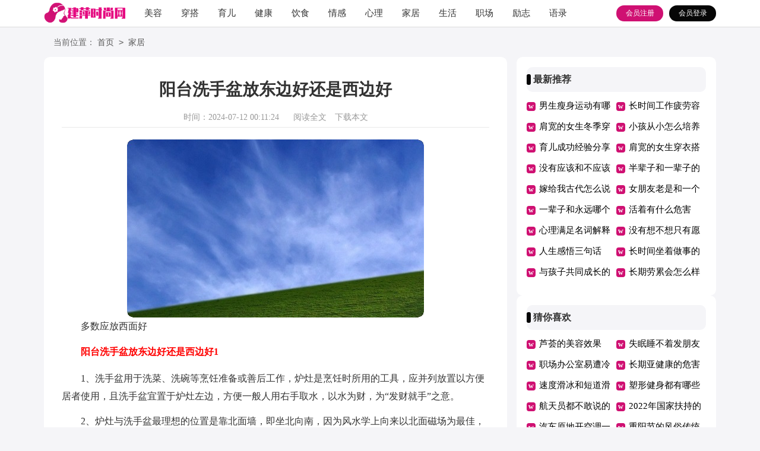

--- FILE ---
content_type: text/html; charset=utf-8
request_url: https://www.pkpmp.com/jiaju/29299.html
body_size: 7055
content:
<!DOCTYPE html>
<html>
<head>
    <meta charset="UTF-8">
    <meta name="viewport" content="width=device-width, initial-scale=1.0, maximum-scale=1.0, user-scalable=no"/>
    <meta name="apple-mobile-web-app-capable" content="yes"/>
    <meta name="format-detection" content="telephone=no">
    <title>阳台洗手盆放东边好还是西边好-建萍时尚网</title>
    <meta name="keywords" content="洗手盆,阳台,东边">
    <meta name="description" content="多数应放西面好阳台洗手盆放东边好还是西边好11、洗手盆用于洗菜、洗碗等烹饪准备或善后工作，炉灶是烹饪时所用的工具，应并列放置以方便居者使用，且洗手盆宜置于炉灶左边，方">
    <link rel="stylesheet" href="https://www.pkpmp.com/static/css/article.css">
    <link rel="stylesheet" href="https://www.pkpmp.com/static/css/base.css">
    <!--[if IE]>
    <link rel="stylesheet" href="https://www.pkpmp.com/static/css/article.ie.css">
    <![endif]-->
<script>
function onKeyDown(){
if ((event.keyCode==116)||(window.event.ctrlKey)||(window.event.shiftKey)||(event.keyCode==122)){
event.keyCode=0;
event.returnValue=false;
}}
</script>
</head>
<body onkeydown="onKeyDown()" oncontextmenu="return false" onselectstart="return false" ondragstart="return false">
<div class="header">
    <div class="header_box">
        <a href="https://www.pkpmp.com/" class="logo"></a>
        <div class="nav">
            <a href="https://www.pkpmp.com/meirong/"  title="美容">美容</a>
            <a href="https://www.pkpmp.com/chuanda/"  title="穿搭">穿搭</a>
            <a href="https://www.pkpmp.com/yuer/"  title="育儿">育儿</a>
            <a href="https://www.pkpmp.com/jiankang/"  title="健康">健康</a>
            <a href="https://www.pkpmp.com/yinshi/"  title="饮食">饮食</a>
            <a href="https://www.pkpmp.com/qinggan/"  title="情感">情感</a>
            <a href="https://www.pkpmp.com/xinli/"  title="心理">心理</a>
            <a href="https://www.pkpmp.com/jiaju/"  title="家居">家居</a>
            <a href="https://www.pkpmp.com/shenghuo/"  title="生活">生活</a>
            <a href="https://www.pkpmp.com/zhichang/"  title="职场">职场</a>
            <a href="https://www.pkpmp.com/lizhi/"  title="励志">励志</a>
            <a href="https://www.pkpmp.com/yulu/"  title="语录">语录</a>
            <a href="https://www.pkpmp.com/yuedu/"  title="阅读">阅读</a>
        </div>
        <script src="https://www.pkpmp.com/e/member/login/loginjs.php"></script>
    </div>
</div>
<div class="main">
    <div class="sidebar">当前位置：<a href="https://www.pkpmp.com/">首页</a>&nbsp;<code>></code>&nbsp;<a href="https://www.pkpmp.com/jiaju/">家居</a></div>
    <div class="main-left">
        <div class="article">
            <h1 class="title">阳台洗手盆放东边好还是西边好</h1>
            <div class="info">
                <span class="time">时间：2024-07-12 00:11:24</span>
                <span class="sm_after_time"></span>
                <span class="source"><a href="https://www.pkpmp.com/e/class/see.php?classid=3&id=29299&dotop=1" class="jhcdown  hidden-xs" rel="nofollow"  target="_blank">阅读全文</a></span>
                <span class="source"><a tpid="25" href="https://www.pkpmp.com/e/class/see.php?classid=3&id=29299&dotop=2" target="_blank"  class="jhcdown  hidden-xs"  rel="nofollow">下载本文</a></span>
            </div>
            <div class="content">
              <img src="https://img.jihtu.com/upload/2043.jpg" alt="阳台洗手盆放东边好还是西边好" /><p>多数应放西面好</p><h2>　　阳台洗手盆放东边好还是西边好1</h2><p>1、洗手盆用于洗菜、洗碗等烹饪准备或善后工作，炉灶是烹饪时所用的工具，应并列放置以方便居者使用，且洗手盆宜置于炉灶左边，方便一般人用右手取水，以水为财，为“发财就手”之意。</p><p>2、炉灶与洗手盆最理想的位置是靠北面墙，即坐北向南，因为风水学上向来以北面磁场为最佳，靠北的炉灶和洗手盆有利于聚集北面的生气，以助家业兴旺。理想的坐向是坐西向东，即靠西面墙安置，可迎东来紫气，也对家运有利。</p><p>3、最不宜的方位是坐东向西，即靠东面墙，应极力避免，因为西方是归阴位，是对居者健康不利的负面磁场，若不得已选择了此位，建议在炉灶背靠的墙壁内放置一套五帝币，或者在炉灶前方的地板上铺设一块红色的胶质地毯，以化解西方的不利磁场。</p><p>4、炉灶象征火，洗手盆象征水，两者为厨房的核心，其他物件的.摆放宜以两者为准，相宜而不相冲，那这样的布局即可造就一个有助于家业兴旺的风水厨房。</p><p>5、洗手盆与灶具不可对冲，洗手盆所产生的水气，与灶具的火气是相冲的，所以灶具不可与洗手盆或冰箱对冲。灶具也不可紧邻洗手盆，也不宜独立在厨房中央，因为厨房中心位置火气过旺，会导致家庭失合。</p><p style="text-align: center;">　　</p><p><strong>阳台可以放洗手盆吗</strong></p><p>阳台适合种植植物，设置洗手盆方便给植物浇水，也方便了日常生活，所以阳台是可以放洗手盆的。但阳台放洗手盆，风水学上有漏财的含义，所以阳台上的洗手盆不能随随便便设置，是大有讲究的，注意它的风水禁忌，才能既方便了生活，又成功避免漏财。</p><p>1、洗手盆的大小要与阳台大小匹配。如果洗手盆太大，阳台容易显得拥挤不堪，也会溢出更多的水，这样会使得阳台上的水汽太多，阴气过重，影响阳台风水，阳台最好保持干燥，不然会破坏居住环境的和谐。</p><p>2、安装在阳台上的洗手盆最好是圆形或者方形的，因为，异形的洗手盆棱角锐利，容易带来煞气。</p><p>3、洗手盆盆内深度与水龙头水流强度应匹配，如果洗手盆较浅，就不能使用水力太强的水龙头，否则容易溅漏；另外，水盆的底部要有足够的弧度，不能太平坦。</p><p>4、阳台上的洗手盆，无论是独立式还是台式，池面或台面离地高度不宜低于0.8米，当然，具体台面高度也应考虑使用者的身高。</p><p>5、洗手盆的池边须稍高于台面，但与台面相接处一定要平滑，这样就可以方便将溅到台面上的水擦回池子里去，同时便于清洗台面。</p><p>6、洗手盆台面要选用表面光滑的材料，边缘及两角必须圆滑，以免煞气过重；洗手盆本身材料也需光洁，减少藏污纳垢。</p><p>7、阳台上的洗手盆，颜色不要用黑色和红色。黑色的洗手盆不但造成阳台阴暗恐怖气息，而且容易藏污纳垢；红色的洗手盆，放在阳台上，经日光照射太过扎眼，不利于家居磁场的和谐，影响风水。</p><h2>　　阳台洗手盆放东边好还是西边好2</h2><p>首先，阳台上可以装洗手盆吗?如果家里的面积比较大，阳台位置没有必要一定装洗手盆的话，在风水学上是不建议将洗手盆装在阳台的。</p><p>一方面是由于阳台一般和客厅相连，在阳台装洗手盆虽然方便，但并不美观;另一方面，阳台放洗手池也会一定程度上，让客厅变得潮湿。而风水学中认为，阳台是吸收阳气汇聚财运的地方，设置洗手台，流水一直外流，有漏财的风险。那么是不是阳台就不能装洗手台了呢?其实也并不绝对，只是需要注意一些方面。</p><p>第二，阳台装洗手台有什么风水讲究呢?如果一定要放洗手台的话，那么一是洗手台的尺寸避免过大。洗手台的尺寸要严格按照阳台的大小，集中在阳台的一侧，最好可以被遮挡起来，在客厅不明显不突兀就可以。</p><p>二是洗手台在阳台的话，建议平时使用，一定要注意保持洗手台的干燥。一方面是可以保证客厅的干燥，增加生活的舒适度;另一方面，阳台作为吸收阳气的地方，而洗手台总是湿漉漉的，会带来湿气。阴气重就会破坏家庭的风水，导致财运外流，破坏财运。</p><p>三是阳台洗手池，要选择深度更深的洗手池，这主要是为了让洗手台可以更好的帮助储水，避免在洗漱的时候水溢出外流。让阳台保持干燥卫生，不影响阳台阳气的汇聚。</p><p>四是阳台洗手池的高度也要合理。阳台洗手池的高度不能太低，一般不低于0.8米，也不能太高，这样才能保证阳台洗手池，使用的时候更符合人的身高，也能保证阳台洗手池的水不向外溅漏。同时阳台洗手池，也要保持一定的弧度，不能太平坦，过于平坦也会让水流外溅，影响阳台的阳气汇聚。</p><p>五是洗手盆的材料选择，也要选择一些表面光滑，边缘圆滑，没有太多棱角，积水比较容易清理的样式和材料。这样既能减少阳台洗手池的藏污纳垢，也能最大限度的避免阳台洗手池积水，影响阳台的阳气，进而影响整个家庭的风水。</p><p>六是阳台洗手池的颜色选择，一般而言，要选择一些大气素雅的颜色；或者即便是选择一些活泼大胆的颜色，也要选择暖色调，与整体的装修风格搭配。</p><p>禁忌选择大红色或者黑色，这两个颜色的洗手盆，颜色太浓烈，色彩冲击力太强。长期面对这样的洗手盆，会让人们产生压抑烦躁的心理，对居住环境不利，对阳台的整体风水也有影响。最好还是选择比较素雅的不扎眼的颜色，避免影响整体家居风水和谐。</p><p style="text-align: center;">　　</p><p><strong>阳台洗手盆风水：</strong></p><p>首先，洗手盆不要选用黑色和红色。黑色的洗手盆会使人难以看清水质，因此心中就会总有一种不安全感。并且黑色的洗手盆也会带给人恐怖的.感觉，时间久了会让人变得神经衰弱。同理，洗手盆也较好不要选择大红色，因为大红色的洗手盆会使清水都带有鲜血的颜色。</p><p>第二，洗手盆的形状较好是圆形或者方形。因为三角形或者是异形的洗手盆都会带来煞气，容易使家人招来怪事。</p><p>第三，洗手盆的大小也要阳台的大小来匹配。在中国传统中讲究中庸，凡事恰到好处即可，不及或者太过，都会有碍居住环境的和谐。洗手盆是家居中的一个工具，当然不能喧宾夺主。其实，风水讲究的也是以人为中心，首先要符合人的需求，这才能营造好的风水格局。</p>            </div>
            <a href="https://www.pkpmp.com/e/class/see.php?classid=3&id=29299&dotop=2" target="_blank" class="download_card" rel="nofollow">
        <img class="download_card_pic" src="https://www.pkpmp.com/static/img/icon_word.png" alt="">
        <div class="download_card_msg">
            <div class="download_card_title" style="text-decoration:none;">《阳台洗手盆放东边好还是西边好.doc》</div>
            <div class="download_card_tip">将本文的Word文档下载到电脑，方便收藏和打印</div>
            <div class="download_card_tj">
                <span>推荐度：</span>
<img src="https://www.pkpmp.com/static/img/icon_star.png" alt="">
<img src="https://www.pkpmp.com/static/img/icon_star.png" alt="">
<img src="https://www.pkpmp.com/static/img/icon_star.png" alt="">
<img src="https://www.pkpmp.com/static/img/icon_star.png" alt="">
<img src="https://www.pkpmp.com/static/img/icon_star.png" alt="">
            </div>
        </div>
        <div class="download_card_btn">
            <img src="https://www.pkpmp.com/static/img/down.png" alt="">
            <div class="downlod_btn_right">
                <div>点击下载文档</div>
                <p>文档为doc格式</p>
            </div>
        </div>
    </a>
        </div>
        <div class="related_article_img">
                <div class="related_top"><code>家居图文推荐</code></div>
                <ul>
                    <li><a target="_blank" title="十字路口送鬼的规矩" href="https://www.pkpmp.com/jiaju/31116.html"><img loading="lazy" src="https://img.jihtu.com/upload/10760.jpg" alt="十字路口送鬼的规矩"><span>十字路口送鬼的规矩</span></a></li>
                    <li><a target="_blank" title="普通人能念的驱鬼咒语" href="https://www.pkpmp.com/jiaju/31114.html"><img loading="lazy" src="https://img.jihtu.com/upload/5566.jpg" alt="普通人能念的驱鬼咒语"><span>普通人能念的驱鬼咒语</span></a></li>
                    <li><a target="_blank" title="大客厅挂什么画最旺气" href="https://www.pkpmp.com/jiaju/31105.html"><img loading="lazy" src="https://img.jihtu.com/upload/7785.jpg" alt="大客厅挂什么画最旺气"><span>大客厅挂什么画最旺气</span></a></li>
                    <li><a target="_blank" title="赶走不干净的东西的咒语" href="https://www.pkpmp.com/jiaju/31092.html"><img loading="lazy" src="https://img.jihtu.com/upload/3772.jpg" alt="赶走不干净的东西的咒语"><span>赶走不干净的东西的咒语</span></a></li>
                </ul>
            </div>
            <div class="related_about">
            <div class="related_about_t"><code>【阳台洗手盆放东边好还是西边好】相关文章：</code></div>
            <ul>
                <li><a href="https://www.pkpmp.com/jiaju/31091.html" target="_blank" title="鞋柜对着厨房门口好不好">鞋柜对着厨房门口好不好</a></li>
                <li><a href="https://www.pkpmp.com/jiaju/31090.html" target="_blank" title="房子有脏东西的迹象">房子有脏东西的迹象</a></li>
                <li><a href="https://www.pkpmp.com/jiaju/31089.html" target="_blank" title="赶走不干净的东西念什么经">赶走不干净的东西念什么经</a></li>
                <li><a href="https://www.pkpmp.com/jiaju/31087.html" target="_blank" title="赶走脏东西的佛经">赶走脏东西的佛经</a></li>
                <li><a href="https://www.pkpmp.com/jiaju/31085.html" target="_blank" title="沙发的摆放方向与风水">沙发的摆放方向与风水</a></li>
                <li><a href="https://www.pkpmp.com/jiaju/31084.html" target="_blank" title="厨房门对着鞋柜有风水问题吗">厨房门对着鞋柜有风水问题吗</a></li>
                <li><a href="https://www.pkpmp.com/jiaju/31081.html" target="_blank" title="送走脏东西的土办法撒米">送走脏东西的土办法撒米</a></li>
                <li><a href="https://www.pkpmp.com/jiaju/31079.html" target="_blank" title="鞋柜能对着厨房门吗">鞋柜能对着厨房门吗</a></li>
                <li><a href="https://www.pkpmp.com/jiaju/31078.html" target="_blank" title="床头放烟什么寓意">床头放烟什么寓意</a></li>
                <li><a href="https://www.pkpmp.com/jiaju/31077.html" target="_blank" title="枕头底下放一把刀和桃树枝">枕头底下放一把刀和桃树枝</a></li>
                <li><a href="https://www.pkpmp.com/jiaju/31076.html" target="_blank" title="赶走不干净的东西怎么念叨">赶走不干净的东西怎么念叨</a></li>
                <li><a href="https://www.pkpmp.com/jiaju/31074.html" target="_blank" title="凳子的摆放禁忌">凳子的摆放禁忌</a></li>
            </ul>
        </div>
        <div class="previous">
            <span class="pre">上一篇：<a href='https://www.pkpmp.com/jiaju/29297.html'>阳台放什么洗手盆旺财</a></span>
            <span class="next">下一篇：<a href='https://www.pkpmp.com/jiaju/29975.html'>客厅背景应该挂什么好</a></span>
        </div>
    </div>
    <div class="main-right">
        <div class="right_fix">
        <div class="wanwen_box">
                <div class="wanwen_box_t"><span>最新推荐</span></div>
                <ul>
                    <li><a href="https://www.pkpmp.com/jiankang/31136.html" target="_blank" title="男生瘦身运动有哪些">男生瘦身运动有哪些</a></li>
                    <li><a href="https://www.pkpmp.com/jiankang/31135.html" target="_blank" title="长时间工作疲劳容易得什么病">长时间工作疲劳容易得什么病</a></li>
                    <li><a href="https://www.pkpmp.com/chuanda/31134.html" target="_blank" title="肩宽的女生冬季穿衣搭配技巧">肩宽的女生冬季穿衣搭配技巧</a></li>
                    <li><a href="https://www.pkpmp.com/yuer/31133.html" target="_blank" title="小孩从小怎么培养">小孩从小怎么培养</a></li>
                    <li><a href="https://www.pkpmp.com/yuer/31132.html" target="_blank" title="育儿成功经验分享">育儿成功经验分享</a></li>
                    <li><a href="https://www.pkpmp.com/chuanda/31131.html" target="_blank" title="肩宽的女生穿衣搭配技巧图片">肩宽的女生穿衣搭配技巧图片</a></li>
                    <li><a href="https://www.pkpmp.com/lizhi/31130.html" target="_blank" title="没有应该和不应该美文">没有应该和不应该美文</a></li>
                    <li><a href="https://www.pkpmp.com/lizhi/31129.html" target="_blank" title="半辈子和一辈子的差别">半辈子和一辈子的差别</a></li>
                    <li><a href="https://www.pkpmp.com/lizhi/31128.html" target="_blank" title="嫁给我古代怎么说">嫁给我古代怎么说</a></li>
                    <li><a href="https://www.pkpmp.com/qinggan/31127.html" target="_blank" title="女朋友老是和一个男生聊天">女朋友老是和一个男生聊天</a></li>
                    <li><a href="https://www.pkpmp.com/lizhi/31126.html" target="_blank" title="一辈子和永远哪个长">一辈子和永远哪个长</a></li>
                    <li><a href="https://www.pkpmp.com/jiankang/31125.html" target="_blank" title="活着有什么危害">活着有什么危害</a></li>
                    <li><a href="https://www.pkpmp.com/xinli/31124.html" target="_blank" title="心理满足名词解释">心理满足名词解释</a></li>
                    <li><a href="https://www.pkpmp.com/lizhi/31123.html" target="_blank" title="没有想不想只有愿不愿意">没有想不想只有愿不愿意</a></li>
                    <li><a href="https://www.pkpmp.com/lizhi/31122.html" target="_blank" title="人生感悟三句话">人生感悟三句话</a></li>
                    <li><a href="https://www.pkpmp.com/jiankang/31121.html" target="_blank" title="长时间坐着做事的危害">长时间坐着做事的危害</a></li>
                    <li><a href="https://www.pkpmp.com/yuer/31120.html" target="_blank" title="与孩子共同成长的优美句子">与孩子共同成长的优美句子</a></li>
                    <li><a href="https://www.pkpmp.com/jiankang/31119.html" target="_blank" title="长期劳累会怎么样">长期劳累会怎么样</a></li>
                </ul>
            </div>
        <div class="wanwen_box">
                <div class="wanwen_box_t"><span>猜你喜欢</span></div>
                <ul>
                    <li><a href="https://www.pkpmp.com/meirong/1915.html" target="_blank" title="芦荟的美容效果">芦荟的美容效果</a></li>
                    <li><a href="https://www.pkpmp.com/jiankang/570.html" target="_blank" title="失眠睡不着发朋友圈文案">失眠睡不着发朋友圈文案</a></li>
                    <li><a href="https://www.pkpmp.com/zhichang/99.html" target="_blank" title="职场办公室易遭冷遇的八种人">职场办公室易遭冷遇的八种人</a></li>
                    <li><a href="https://www.pkpmp.com/jiankang/1784.html" target="_blank" title="长期亚健康的危害">长期亚健康的危害</a></li>
                    <li><a href="https://www.pkpmp.com/jiankang/2624.html" target="_blank" title="速度滑冰和短道滑冰的区别">速度滑冰和短道滑冰的区别</a></li>
                    <li><a href="https://www.pkpmp.com/meirong/1771.html" target="_blank" title="塑形健身都有哪些运动">塑形健身都有哪些运动</a></li>
                    <li><a href="https://www.pkpmp.com/yuedu/982.html" target="_blank" title="航天员都不敢说的秘密">航天员都不敢说的秘密</a></li>
                    <li><a href="https://www.pkpmp.com/zhichang/2594.html" target="_blank" title="2022年国家扶持的创业项目">2022年国家扶持的创业项目</a></li>
                    <li><a href="https://www.pkpmp.com/shenghuo/1028.html" target="_blank" title="汽车原地开空调一小时">汽车原地开空调一小时</a></li>
                    <li><a href="https://www.pkpmp.com/shenghuo/357.html" target="_blank" title="重阳节的风俗传统有哪些">重阳节的风俗传统有哪些</a></li>
                    <li><a href="https://www.pkpmp.com/yuedu/1697.html" target="_blank" title="乐观心态小故事幼儿园">乐观心态小故事幼儿园</a></li>
                    <li><a href="https://www.pkpmp.com/xingzuo/1418.html" target="_blank" title="看透人生的星座女">看透人生的星座女</a></li>
                    <li><a href="https://www.pkpmp.com/jiemeng/1999.html" target="_blank" title="梦见自己生了个女儿是什么预兆">梦见自己生了个女儿是什么预兆</a></li>
                    <li><a href="https://www.pkpmp.com/falv/2740.html" target="_blank" title="公积金如何快速取现">公积金如何快速取现</a></li>
                    <li><a href="https://www.pkpmp.com/yuer/1706.html" target="_blank" title="教育孩子千万别问的话有哪些">教育孩子千万别问的话有哪些</a></li>
                    <li><a href="https://www.pkpmp.com/shenghuo/307.html" target="_blank" title="什么宠物适合学生养">什么宠物适合学生养</a></li>
                </ul>
            </div>        </div>
    </div>
</div>
</div>
<div class="related_article"></div>
<div class="footer">
    <p>Copyright © 2024 <a target="_blank" title="建萍时尚网" href="https://www.pkpmp.com/">建萍时尚网</a> www.pkpmp.com 版权所有</p>
</div>
</body>
</html>

--- FILE ---
content_type: text/css
request_url: https://www.pkpmp.com/static/css/article.ie.css
body_size: 1874
content:
@charset "gb2312";
body, div, dl, dt, dd, ul, ol, li, h1, h2, h3, h4, h5, h6, pre, form, fieldset, input, textarea, p, blockquote, th, td {margin: 0;padding: 0;}
table {border-collapse: collapse;border-spacing: 0;width: 100%;line-height: 30px;}
td {line-height: 30px;}
fieldset, img {border: 0 none;}
address,caption,cite,code,dfn,em,th,var{font-style:normal;font-weight:normal}
ol, ul ,li{list-style: none outside none;}
caption, th {text-align: left;}
h1, h2, h3, h4, h5, h6 {font-size: 100%;font-weight: normal;}
a {color: #000;text-decoration: none;font-size: 15px;}
a:hover {text-decoration: underline;}
body,input,button,textarea,select{font-size: 12px;}
u{text-decoration:none;}
body{background: #f5f5f8;}
/*header*/
.header{height: 45px;margin:0 auto;line-height: 45px;background: #ffffff;border-bottom: 1px solid #dcdcdc;overflow: hidden;}
.header_box{width: 1132px;margin:0 auto;overflow: hidden;}
.logo{width: 137px;height: 39px;background: url(../img/logo.png) no-repeat;float: left;margin-top: 4px;background-size: 100%;}
.kouhao{width: 137px;height: 35px;background: url("../img/kouhao.png") no-repeat;float: left;margin-top: 9px;margin-left: 17px;display: none;}
.header .nav{float: left;width: 68%;}
.header .nav a{float: left;margin-left: 32px;font-size: 15px;color: #333;}
.rougao{float: right;margin-top: 9px;}
.rougao a{float: right;font-size: 12px;margin-left: 10px;width: 79px;height: 27px;background-color: #cf1072;border-radius: 17px;color: #fff;line-height: 27px;text-align: center;}
.rougao .tg{margin-left:0;}
.rougao .tg i{width: 21px;height: 29px;display: block;background: url("../img/ico.png") -41px -53px no-repeat;margin: 0px 0px 1px 11px;float: left;display: none;}
.rougao .jianyi{background: #060606;color:#fff;}
.rougao .jianyi i{float: left;width: 26px;height: 27px;display: block;background: url(../img/ico.png) -58px -54px no-repeat;margin: 0px 0 0px 6px;display: none;}

.main{width: 1132px;margin: auto;}
/*sidebar*/
.sidebar{width: 100%;float: left;line-height: 30px;font-size: 14px;color: #666;height: 30px;overflow: hidden;padding: 10px 0;}
.sidebar a{color: #585858;padding: 0 4px;font-size: 14px;}
.sidebar span{color: #585858;font-size: 14px;}
.sidebar:before{content:"";width: 16px;height: 17px;background: url(../img/ico.png) -84px -58px no-repeat;margin-top: 6px;float: left;}

.main-left{width: 720px;float: left;background-color: #fff;border-radius: 10px;padding: 30px 30px;}
.article{background-color: #fff;width: 100%;}
.content{margin-top: 20px;line-height: 30px;font-size: 15px;}
.content p{font-size: 16px;line-height: 30px;margin-bottom: 12px;color: #333;}
.title{line-height: 30px;font-size: 28px;margin: 10px 0;text-align: center;font-weight: 700;color: #333;}
.info a{color: #999;font-size: 14px;}
.info span{padding: 0 5px;}
.info{height: 33px;line-height: 33px;margin: 0 auto;text-align: center;padding-top: 5px;margin-bottom: 10px;color: #999;font-size: 14px;width: 100%;border-bottom: 1px solid #e8e8e8;}

.right_fixed {top: 0;width: 336px;position: fixed!important;}
.main-right{float:right;width: 336px;}
.wanwen_box{float: left;width: 90%;background: #fff;border-radius: 10px;padding: 5%;}
.wanwen_box_t{height: 42px;line-height: 42px;font-size: 16px;float: left;width: 100%;background: #f5f5f8;font-weight: 700;border-radius: 10px;color: #333;margin-bottom: 6px;}
.wanwen_box_t:before{content:"";float: left;width: 7px;background: #060606;margin-right: 4px;height: 18px;margin-top: 12px;border-radius: 10px;}
.wanwen_box ul{float: left;width: 100%;margin-bottom: 5px;}
.wanwen_box ul li{float: left;width: 50%;line-height: 35px;height: 35px;overflow: hidden;}
.wanwen_box ul li a{font-size: 15px;width: 82%;float: left;}
.wanwen_box ul li:before{content:"w";line-height: 15px;color: #ffffff;width: 15px;height: 15px;text-align: center;float: left;margin-top: 11px;margin-right: 6px;background: #cf1072;font-family: inherit;font-weight: 700;font-size: 12px;border-radius: 4px;}
u{text-decoration:none;}
.content a{font-size: 16px;}
.content h2,.content h2 a,.content h2 a u{text-decoration: none;font-size: 16px;text-align: left;font-weight: bold;line-height: 31px;clear: both;color: #ff0000;margin-bottom:15px;}
.content img{max-width: 100%!important;height: auto!important;}
.content p{text-indent: 2em;}
.content img {display: block;margin: 0 auto;border-radius: 10px;}
.content em {background: url(../img/bolang.png) 100% 100% repeat-x;padding-bottom: 4px;color: red;font-weight: bold;}
.after_height_light~p a {color: #2965b1 !important;}
.related_article_img{float: left;width: 100%;}
.related_article_img .related_top{height: 30px;width: 100%;border-bottom: 1px solid #EEE;}
.related_article_img .related_top code{float: left;font-size: 18px;height: 30px;line-height: 30px;color: #333;background: #fff;border-bottom: 2px solid #1c1c1c;font-family: initial;font-weight: 700;}
.related_article_img ul{margin-top: 13px;width: 100%;float:left;}
.related_article_img li{overflow: hidden;width: 156px;height: 127px;float: left;margin-right: 1px;margin-left: 10px;text-align: center;}
.related_article_img li a:hover span{text-decoration: underline;}
.related_article_img li a img{height: 104px;float: left;width: 100%;border: 1px solid #ddd;}
.related_article_img li a span{float: left;height: 24px;width: 100%;line-height: 24px;font-size: 16px;color: #2965b1;overflow: hidden;}

/*related_article*/
.related_about{width: 100%;float: left;overflow: hidden;padding-top: 15px;margin-bottom: 10px;}
.related_about .related_about_t{float: left;width: 100%;height: 28px;line-height: 28px;color: #494949;font-size: 16px;border-bottom: 1px solid #EEE;margin-bottom: 10px;}
.related_about .related_about_t code{color: #000;font-size: 18px;float: left;font-family: inherit;border-bottom: 2px solid #000;font-weight: 700;}
.related_about ul{float: left;width: 100%;}
.related_about li{float: left;width: 50%;height: 30px;font-size: 16px;overflow: hidden;line-height: 30px;}
.related_about li a{font-size: 16px;color: #2965b1;}
.related_about li a:before{float: left;content: "";width: 3px;height: 3px;background: #000;margin-top: 14px;margin-right: 5px;}
.related_about li a:hover{color: #000;}
.previous{margin-top: 10px;float: left;width: 100%;font-size: 14px;}
.previous span{line-height: 32px;height: 32px;float: left;overflow: hidden;width: 50%;}
.next{text-align: right;}

.footer {padding-bottom: 10px;margin-top: 23px;background: #434343;padding-top: 10px;overflow: hidden;float: left;width: 100%;}
.footer p {width: 100%;text-align: center;color: #eaeaea;font-size: 12px;height: 28px;line-height: 28px;}
.footer p a {color: #ffffff;font-size: 12px;}
